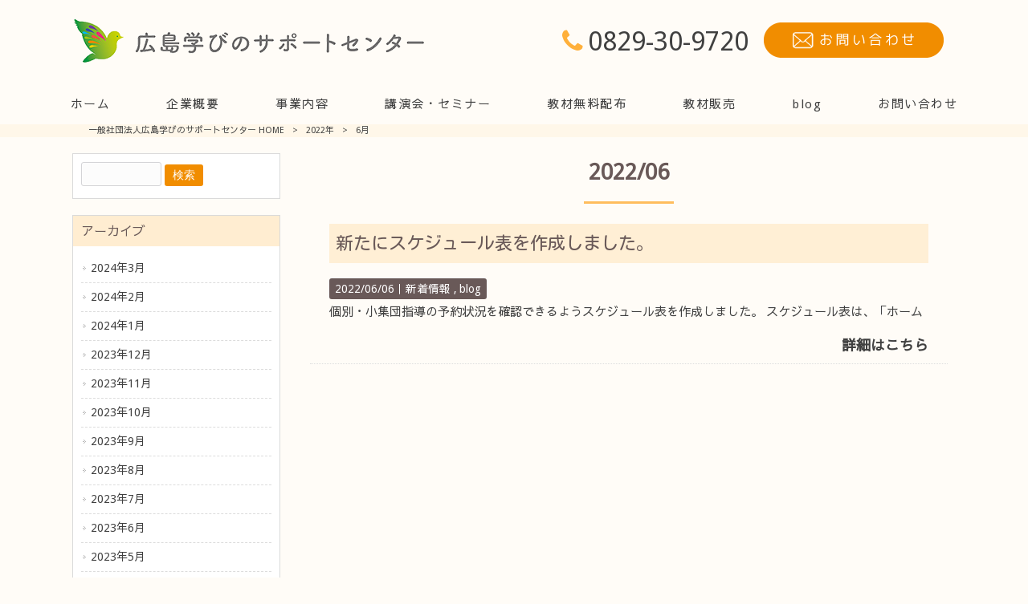

--- FILE ---
content_type: text/html; charset=UTF-8
request_url: https://www.hiro-mana.net/2022/06/
body_size: 9345
content:
<!DOCTYPE html>
<html dir="ltr" lang="ja">
<head>
<meta charset="UTF-8">
<meta name="viewport" content="width=device-width, user-scalable=yes, maximum-scale=1.0, minimum-scale=1.0">

<link rel="stylesheet" type="text/css" media="all" href="https://www.hiro-mana.net/struct/wp-content/themes/mrp04/style.css">
<link rel="stylesheet" type="text/css" media="all" href="https://www.hiro-mana.net/struct/wp-content/themes/mrp04-child/css/custom.css">
<link rel="stylesheet" type="text/css" media="all" href="https://www.hiro-mana.net/struct/wp-content/themes/mrp04/css/animate.css">
<link rel="pingback" href="https://www.hiro-mana.net/struct/xmlrpc.php">
<link href='https://fonts.googleapis.com/css?family=Oswald:400' rel='stylesheet' type='text/css'>
<!--[if lt IE 9]>
<script src="https://www.hiro-mana.net/struct/wp-content/themes/mrp04/js/html5.js"></script>
<script src="https://www.hiro-mana.net/struct/wp-content/themes/mrp04/js/css3-mediaqueries.js"></script>
<![endif]-->
	<style>img:is([sizes="auto" i], [sizes^="auto," i]) { contain-intrinsic-size: 3000px 1500px }</style>
	
		<!-- All in One SEO 4.9.3 - aioseo.com -->
		<title>6月, 2022 | 一般社団法人広島学びのサポートセンター</title>
	<meta name="robots" content="noindex, max-image-preview:large" />
	<link rel="canonical" href="https://www.hiro-mana.net/2022/06/" />
	<meta name="generator" content="All in One SEO (AIOSEO) 4.9.3" />
		<script type="application/ld+json" class="aioseo-schema">
			{"@context":"https:\/\/schema.org","@graph":[{"@type":"BreadcrumbList","@id":"https:\/\/www.hiro-mana.net\/2022\/06\/#breadcrumblist","itemListElement":[{"@type":"ListItem","@id":"https:\/\/www.hiro-mana.net#listItem","position":1,"name":"Home","item":"https:\/\/www.hiro-mana.net","nextItem":{"@type":"ListItem","@id":"https:\/\/www.hiro-mana.net\/2022\/#listItem","name":2022}},{"@type":"ListItem","@id":"https:\/\/www.hiro-mana.net\/2022\/#listItem","position":2,"name":2022,"item":"https:\/\/www.hiro-mana.net\/2022\/","nextItem":{"@type":"ListItem","@id":"https:\/\/www.hiro-mana.net\/2022\/06\/#listItem","name":"06"},"previousItem":{"@type":"ListItem","@id":"https:\/\/www.hiro-mana.net#listItem","name":"Home"}},{"@type":"ListItem","@id":"https:\/\/www.hiro-mana.net\/2022\/06\/#listItem","position":3,"name":"06","previousItem":{"@type":"ListItem","@id":"https:\/\/www.hiro-mana.net\/2022\/#listItem","name":2022}}]},{"@type":"CollectionPage","@id":"https:\/\/www.hiro-mana.net\/2022\/06\/#collectionpage","url":"https:\/\/www.hiro-mana.net\/2022\/06\/","name":"6\u6708, 2022 | \u4e00\u822c\u793e\u56e3\u6cd5\u4eba\u5e83\u5cf6\u5b66\u3073\u306e\u30b5\u30dd\u30fc\u30c8\u30bb\u30f3\u30bf\u30fc","inLanguage":"ja","isPartOf":{"@id":"https:\/\/www.hiro-mana.net\/#website"},"breadcrumb":{"@id":"https:\/\/www.hiro-mana.net\/2022\/06\/#breadcrumblist"}},{"@type":"Organization","@id":"https:\/\/www.hiro-mana.net\/#organization","name":"\u4e00\u822c\u793e\u56e3\u6cd5\u4eba\u5e83\u5cf6\u5b66\u3073\u306e\u30b5\u30dd\u30fc\u30c8\u30bb\u30f3\u30bf\u30fc","description":"Just another WordPress site","url":"https:\/\/www.hiro-mana.net\/"},{"@type":"WebSite","@id":"https:\/\/www.hiro-mana.net\/#website","url":"https:\/\/www.hiro-mana.net\/","name":"\u4e00\u822c\u793e\u56e3\u6cd5\u4eba\u5e83\u5cf6\u5b66\u3073\u306e\u30b5\u30dd\u30fc\u30c8\u30bb\u30f3\u30bf\u30fc","description":"Just another WordPress site","inLanguage":"ja","publisher":{"@id":"https:\/\/www.hiro-mana.net\/#organization"}}]}
		</script>
		<!-- All in One SEO -->

		<!-- This site uses the Google Analytics by MonsterInsights plugin v9.11.1 - Using Analytics tracking - https://www.monsterinsights.com/ -->
		<!-- Note: MonsterInsights is not currently configured on this site. The site owner needs to authenticate with Google Analytics in the MonsterInsights settings panel. -->
					<!-- No tracking code set -->
				<!-- / Google Analytics by MonsterInsights -->
		<script type="text/javascript">
/* <![CDATA[ */
window._wpemojiSettings = {"baseUrl":"https:\/\/s.w.org\/images\/core\/emoji\/16.0.1\/72x72\/","ext":".png","svgUrl":"https:\/\/s.w.org\/images\/core\/emoji\/16.0.1\/svg\/","svgExt":".svg","source":{"concatemoji":"https:\/\/www.hiro-mana.net\/struct\/wp-includes\/js\/wp-emoji-release.min.js"}};
/*! This file is auto-generated */
!function(s,n){var o,i,e;function c(e){try{var t={supportTests:e,timestamp:(new Date).valueOf()};sessionStorage.setItem(o,JSON.stringify(t))}catch(e){}}function p(e,t,n){e.clearRect(0,0,e.canvas.width,e.canvas.height),e.fillText(t,0,0);var t=new Uint32Array(e.getImageData(0,0,e.canvas.width,e.canvas.height).data),a=(e.clearRect(0,0,e.canvas.width,e.canvas.height),e.fillText(n,0,0),new Uint32Array(e.getImageData(0,0,e.canvas.width,e.canvas.height).data));return t.every(function(e,t){return e===a[t]})}function u(e,t){e.clearRect(0,0,e.canvas.width,e.canvas.height),e.fillText(t,0,0);for(var n=e.getImageData(16,16,1,1),a=0;a<n.data.length;a++)if(0!==n.data[a])return!1;return!0}function f(e,t,n,a){switch(t){case"flag":return n(e,"\ud83c\udff3\ufe0f\u200d\u26a7\ufe0f","\ud83c\udff3\ufe0f\u200b\u26a7\ufe0f")?!1:!n(e,"\ud83c\udde8\ud83c\uddf6","\ud83c\udde8\u200b\ud83c\uddf6")&&!n(e,"\ud83c\udff4\udb40\udc67\udb40\udc62\udb40\udc65\udb40\udc6e\udb40\udc67\udb40\udc7f","\ud83c\udff4\u200b\udb40\udc67\u200b\udb40\udc62\u200b\udb40\udc65\u200b\udb40\udc6e\u200b\udb40\udc67\u200b\udb40\udc7f");case"emoji":return!a(e,"\ud83e\udedf")}return!1}function g(e,t,n,a){var r="undefined"!=typeof WorkerGlobalScope&&self instanceof WorkerGlobalScope?new OffscreenCanvas(300,150):s.createElement("canvas"),o=r.getContext("2d",{willReadFrequently:!0}),i=(o.textBaseline="top",o.font="600 32px Arial",{});return e.forEach(function(e){i[e]=t(o,e,n,a)}),i}function t(e){var t=s.createElement("script");t.src=e,t.defer=!0,s.head.appendChild(t)}"undefined"!=typeof Promise&&(o="wpEmojiSettingsSupports",i=["flag","emoji"],n.supports={everything:!0,everythingExceptFlag:!0},e=new Promise(function(e){s.addEventListener("DOMContentLoaded",e,{once:!0})}),new Promise(function(t){var n=function(){try{var e=JSON.parse(sessionStorage.getItem(o));if("object"==typeof e&&"number"==typeof e.timestamp&&(new Date).valueOf()<e.timestamp+604800&&"object"==typeof e.supportTests)return e.supportTests}catch(e){}return null}();if(!n){if("undefined"!=typeof Worker&&"undefined"!=typeof OffscreenCanvas&&"undefined"!=typeof URL&&URL.createObjectURL&&"undefined"!=typeof Blob)try{var e="postMessage("+g.toString()+"("+[JSON.stringify(i),f.toString(),p.toString(),u.toString()].join(",")+"));",a=new Blob([e],{type:"text/javascript"}),r=new Worker(URL.createObjectURL(a),{name:"wpTestEmojiSupports"});return void(r.onmessage=function(e){c(n=e.data),r.terminate(),t(n)})}catch(e){}c(n=g(i,f,p,u))}t(n)}).then(function(e){for(var t in e)n.supports[t]=e[t],n.supports.everything=n.supports.everything&&n.supports[t],"flag"!==t&&(n.supports.everythingExceptFlag=n.supports.everythingExceptFlag&&n.supports[t]);n.supports.everythingExceptFlag=n.supports.everythingExceptFlag&&!n.supports.flag,n.DOMReady=!1,n.readyCallback=function(){n.DOMReady=!0}}).then(function(){return e}).then(function(){var e;n.supports.everything||(n.readyCallback(),(e=n.source||{}).concatemoji?t(e.concatemoji):e.wpemoji&&e.twemoji&&(t(e.twemoji),t(e.wpemoji)))}))}((window,document),window._wpemojiSettings);
/* ]]> */
</script>
<style id='wp-emoji-styles-inline-css' type='text/css'>

	img.wp-smiley, img.emoji {
		display: inline !important;
		border: none !important;
		box-shadow: none !important;
		height: 1em !important;
		width: 1em !important;
		margin: 0 0.07em !important;
		vertical-align: -0.1em !important;
		background: none !important;
		padding: 0 !important;
	}
</style>
<link rel='stylesheet' id='wp-block-library-css' href='https://www.hiro-mana.net/struct/wp-includes/css/dist/block-library/style.min.css' type='text/css' media='all' />
<style id='classic-theme-styles-inline-css' type='text/css'>
/*! This file is auto-generated */
.wp-block-button__link{color:#fff;background-color:#32373c;border-radius:9999px;box-shadow:none;text-decoration:none;padding:calc(.667em + 2px) calc(1.333em + 2px);font-size:1.125em}.wp-block-file__button{background:#32373c;color:#fff;text-decoration:none}
</style>
<link rel='stylesheet' id='aioseo/css/src/vue/standalone/blocks/table-of-contents/global.scss-css' href='https://www.hiro-mana.net/struct/wp-content/plugins/all-in-one-seo-pack/dist/Lite/assets/css/table-of-contents/global.e90f6d47.css' type='text/css' media='all' />
<style id='global-styles-inline-css' type='text/css'>
:root{--wp--preset--aspect-ratio--square: 1;--wp--preset--aspect-ratio--4-3: 4/3;--wp--preset--aspect-ratio--3-4: 3/4;--wp--preset--aspect-ratio--3-2: 3/2;--wp--preset--aspect-ratio--2-3: 2/3;--wp--preset--aspect-ratio--16-9: 16/9;--wp--preset--aspect-ratio--9-16: 9/16;--wp--preset--color--black: #000000;--wp--preset--color--cyan-bluish-gray: #abb8c3;--wp--preset--color--white: #ffffff;--wp--preset--color--pale-pink: #f78da7;--wp--preset--color--vivid-red: #cf2e2e;--wp--preset--color--luminous-vivid-orange: #ff6900;--wp--preset--color--luminous-vivid-amber: #fcb900;--wp--preset--color--light-green-cyan: #7bdcb5;--wp--preset--color--vivid-green-cyan: #00d084;--wp--preset--color--pale-cyan-blue: #8ed1fc;--wp--preset--color--vivid-cyan-blue: #0693e3;--wp--preset--color--vivid-purple: #9b51e0;--wp--preset--gradient--vivid-cyan-blue-to-vivid-purple: linear-gradient(135deg,rgba(6,147,227,1) 0%,rgb(155,81,224) 100%);--wp--preset--gradient--light-green-cyan-to-vivid-green-cyan: linear-gradient(135deg,rgb(122,220,180) 0%,rgb(0,208,130) 100%);--wp--preset--gradient--luminous-vivid-amber-to-luminous-vivid-orange: linear-gradient(135deg,rgba(252,185,0,1) 0%,rgba(255,105,0,1) 100%);--wp--preset--gradient--luminous-vivid-orange-to-vivid-red: linear-gradient(135deg,rgba(255,105,0,1) 0%,rgb(207,46,46) 100%);--wp--preset--gradient--very-light-gray-to-cyan-bluish-gray: linear-gradient(135deg,rgb(238,238,238) 0%,rgb(169,184,195) 100%);--wp--preset--gradient--cool-to-warm-spectrum: linear-gradient(135deg,rgb(74,234,220) 0%,rgb(151,120,209) 20%,rgb(207,42,186) 40%,rgb(238,44,130) 60%,rgb(251,105,98) 80%,rgb(254,248,76) 100%);--wp--preset--gradient--blush-light-purple: linear-gradient(135deg,rgb(255,206,236) 0%,rgb(152,150,240) 100%);--wp--preset--gradient--blush-bordeaux: linear-gradient(135deg,rgb(254,205,165) 0%,rgb(254,45,45) 50%,rgb(107,0,62) 100%);--wp--preset--gradient--luminous-dusk: linear-gradient(135deg,rgb(255,203,112) 0%,rgb(199,81,192) 50%,rgb(65,88,208) 100%);--wp--preset--gradient--pale-ocean: linear-gradient(135deg,rgb(255,245,203) 0%,rgb(182,227,212) 50%,rgb(51,167,181) 100%);--wp--preset--gradient--electric-grass: linear-gradient(135deg,rgb(202,248,128) 0%,rgb(113,206,126) 100%);--wp--preset--gradient--midnight: linear-gradient(135deg,rgb(2,3,129) 0%,rgb(40,116,252) 100%);--wp--preset--font-size--small: 13px;--wp--preset--font-size--medium: 20px;--wp--preset--font-size--large: 36px;--wp--preset--font-size--x-large: 42px;--wp--preset--spacing--20: 0.44rem;--wp--preset--spacing--30: 0.67rem;--wp--preset--spacing--40: 1rem;--wp--preset--spacing--50: 1.5rem;--wp--preset--spacing--60: 2.25rem;--wp--preset--spacing--70: 3.38rem;--wp--preset--spacing--80: 5.06rem;--wp--preset--shadow--natural: 6px 6px 9px rgba(0, 0, 0, 0.2);--wp--preset--shadow--deep: 12px 12px 50px rgba(0, 0, 0, 0.4);--wp--preset--shadow--sharp: 6px 6px 0px rgba(0, 0, 0, 0.2);--wp--preset--shadow--outlined: 6px 6px 0px -3px rgba(255, 255, 255, 1), 6px 6px rgba(0, 0, 0, 1);--wp--preset--shadow--crisp: 6px 6px 0px rgba(0, 0, 0, 1);}:where(.is-layout-flex){gap: 0.5em;}:where(.is-layout-grid){gap: 0.5em;}body .is-layout-flex{display: flex;}.is-layout-flex{flex-wrap: wrap;align-items: center;}.is-layout-flex > :is(*, div){margin: 0;}body .is-layout-grid{display: grid;}.is-layout-grid > :is(*, div){margin: 0;}:where(.wp-block-columns.is-layout-flex){gap: 2em;}:where(.wp-block-columns.is-layout-grid){gap: 2em;}:where(.wp-block-post-template.is-layout-flex){gap: 1.25em;}:where(.wp-block-post-template.is-layout-grid){gap: 1.25em;}.has-black-color{color: var(--wp--preset--color--black) !important;}.has-cyan-bluish-gray-color{color: var(--wp--preset--color--cyan-bluish-gray) !important;}.has-white-color{color: var(--wp--preset--color--white) !important;}.has-pale-pink-color{color: var(--wp--preset--color--pale-pink) !important;}.has-vivid-red-color{color: var(--wp--preset--color--vivid-red) !important;}.has-luminous-vivid-orange-color{color: var(--wp--preset--color--luminous-vivid-orange) !important;}.has-luminous-vivid-amber-color{color: var(--wp--preset--color--luminous-vivid-amber) !important;}.has-light-green-cyan-color{color: var(--wp--preset--color--light-green-cyan) !important;}.has-vivid-green-cyan-color{color: var(--wp--preset--color--vivid-green-cyan) !important;}.has-pale-cyan-blue-color{color: var(--wp--preset--color--pale-cyan-blue) !important;}.has-vivid-cyan-blue-color{color: var(--wp--preset--color--vivid-cyan-blue) !important;}.has-vivid-purple-color{color: var(--wp--preset--color--vivid-purple) !important;}.has-black-background-color{background-color: var(--wp--preset--color--black) !important;}.has-cyan-bluish-gray-background-color{background-color: var(--wp--preset--color--cyan-bluish-gray) !important;}.has-white-background-color{background-color: var(--wp--preset--color--white) !important;}.has-pale-pink-background-color{background-color: var(--wp--preset--color--pale-pink) !important;}.has-vivid-red-background-color{background-color: var(--wp--preset--color--vivid-red) !important;}.has-luminous-vivid-orange-background-color{background-color: var(--wp--preset--color--luminous-vivid-orange) !important;}.has-luminous-vivid-amber-background-color{background-color: var(--wp--preset--color--luminous-vivid-amber) !important;}.has-light-green-cyan-background-color{background-color: var(--wp--preset--color--light-green-cyan) !important;}.has-vivid-green-cyan-background-color{background-color: var(--wp--preset--color--vivid-green-cyan) !important;}.has-pale-cyan-blue-background-color{background-color: var(--wp--preset--color--pale-cyan-blue) !important;}.has-vivid-cyan-blue-background-color{background-color: var(--wp--preset--color--vivid-cyan-blue) !important;}.has-vivid-purple-background-color{background-color: var(--wp--preset--color--vivid-purple) !important;}.has-black-border-color{border-color: var(--wp--preset--color--black) !important;}.has-cyan-bluish-gray-border-color{border-color: var(--wp--preset--color--cyan-bluish-gray) !important;}.has-white-border-color{border-color: var(--wp--preset--color--white) !important;}.has-pale-pink-border-color{border-color: var(--wp--preset--color--pale-pink) !important;}.has-vivid-red-border-color{border-color: var(--wp--preset--color--vivid-red) !important;}.has-luminous-vivid-orange-border-color{border-color: var(--wp--preset--color--luminous-vivid-orange) !important;}.has-luminous-vivid-amber-border-color{border-color: var(--wp--preset--color--luminous-vivid-amber) !important;}.has-light-green-cyan-border-color{border-color: var(--wp--preset--color--light-green-cyan) !important;}.has-vivid-green-cyan-border-color{border-color: var(--wp--preset--color--vivid-green-cyan) !important;}.has-pale-cyan-blue-border-color{border-color: var(--wp--preset--color--pale-cyan-blue) !important;}.has-vivid-cyan-blue-border-color{border-color: var(--wp--preset--color--vivid-cyan-blue) !important;}.has-vivid-purple-border-color{border-color: var(--wp--preset--color--vivid-purple) !important;}.has-vivid-cyan-blue-to-vivid-purple-gradient-background{background: var(--wp--preset--gradient--vivid-cyan-blue-to-vivid-purple) !important;}.has-light-green-cyan-to-vivid-green-cyan-gradient-background{background: var(--wp--preset--gradient--light-green-cyan-to-vivid-green-cyan) !important;}.has-luminous-vivid-amber-to-luminous-vivid-orange-gradient-background{background: var(--wp--preset--gradient--luminous-vivid-amber-to-luminous-vivid-orange) !important;}.has-luminous-vivid-orange-to-vivid-red-gradient-background{background: var(--wp--preset--gradient--luminous-vivid-orange-to-vivid-red) !important;}.has-very-light-gray-to-cyan-bluish-gray-gradient-background{background: var(--wp--preset--gradient--very-light-gray-to-cyan-bluish-gray) !important;}.has-cool-to-warm-spectrum-gradient-background{background: var(--wp--preset--gradient--cool-to-warm-spectrum) !important;}.has-blush-light-purple-gradient-background{background: var(--wp--preset--gradient--blush-light-purple) !important;}.has-blush-bordeaux-gradient-background{background: var(--wp--preset--gradient--blush-bordeaux) !important;}.has-luminous-dusk-gradient-background{background: var(--wp--preset--gradient--luminous-dusk) !important;}.has-pale-ocean-gradient-background{background: var(--wp--preset--gradient--pale-ocean) !important;}.has-electric-grass-gradient-background{background: var(--wp--preset--gradient--electric-grass) !important;}.has-midnight-gradient-background{background: var(--wp--preset--gradient--midnight) !important;}.has-small-font-size{font-size: var(--wp--preset--font-size--small) !important;}.has-medium-font-size{font-size: var(--wp--preset--font-size--medium) !important;}.has-large-font-size{font-size: var(--wp--preset--font-size--large) !important;}.has-x-large-font-size{font-size: var(--wp--preset--font-size--x-large) !important;}
:where(.wp-block-post-template.is-layout-flex){gap: 1.25em;}:where(.wp-block-post-template.is-layout-grid){gap: 1.25em;}
:where(.wp-block-columns.is-layout-flex){gap: 2em;}:where(.wp-block-columns.is-layout-grid){gap: 2em;}
:root :where(.wp-block-pullquote){font-size: 1.5em;line-height: 1.6;}
</style>
<link rel='stylesheet' id='contact-form-7-css' href='https://www.hiro-mana.net/struct/wp-content/plugins/contact-form-7/includes/css/styles.css' type='text/css' media='all' />
<link rel='stylesheet' id='scroll-top-css-css' href='https://www.hiro-mana.net/struct/wp-content/plugins/scroll-top/assets/css/scroll-top.css' type='text/css' media='all' />
<link rel='stylesheet' id='wc-shortcodes-style-css' href='https://www.hiro-mana.net/struct/wp-content/plugins/wc-shortcodes/public/assets/css/style.css' type='text/css' media='all' />
<link rel='stylesheet' id='morph-child-style-css' href='https://www.hiro-mana.net/struct/wp-content/themes/mrp04-child/style.css?amp;0323' type='text/css' media='all' />
<link rel='stylesheet' id='iajcf-frontend-css' href='https://www.hiro-mana.net/struct/wp-content/plugins/morph-extension-system/extensions/image-auth-japanese-version-for-contactform7/css/frontend.css' type='text/css' media='all' />
<link rel='stylesheet' id='slb_core-css' href='https://www.hiro-mana.net/struct/wp-content/plugins/simple-lightbox/client/css/app.css' type='text/css' media='all' />
<link rel='stylesheet' id='wordpresscanvas-font-awesome-css' href='https://www.hiro-mana.net/struct/wp-content/plugins/wc-shortcodes/public/assets/css/font-awesome.min.css' type='text/css' media='all' />
<script type="text/javascript" src="https://www.hiro-mana.net/struct/wp-includes/js/jquery/jquery.min.js" id="jquery-core-js"></script>
<script type="text/javascript" src="https://www.hiro-mana.net/struct/wp-includes/js/jquery/jquery-migrate.min.js" id="jquery-migrate-js"></script>
<link rel="https://api.w.org/" href="https://www.hiro-mana.net/wp-json/" /><!-- Scroll To Top -->
<style id="scrolltop-custom-style">
		#scrollUp {border-radius:3px;opacity:0.7;bottom:20px;right:20px;background:#000000;;}
		#scrollUp:hover{opacity:1;}
        .top-icon{stroke:#ffffff;}
        
		
		</style>
<!-- End Scroll Top - https://wordpress.org/plugins/scroll-top/ -->
<!-- Analytics by WP Statistics - https://wp-statistics.com -->
<script src="https://www.hiro-mana.net/struct/wp-content/themes/mrp04/js/jquery-1.9.0.min.js"></script><script src="https://www.hiro-mana.net/struct/wp-content/themes/mrp04/js/nav-accord.js"></script>
<script src="https://www.hiro-mana.net/struct/wp-content/themes/mrp04/js/smoothscroll.js"></script>
<script src="https://www.hiro-mana.net/struct/wp-content/themes/mrp04/js/wow.min.js"></script>
<script src="https://www.hiro-mana.net/struct/wp-content/themes/mrp04/js/effect.js"></script>
<script src="https://www.hiro-mana.net/struct/wp-content/themes/mrp04/js/css_browser_selector.js"></script>
</head>
<body class="archive date wp-theme-mrp04 wp-child-theme-mrp04-child metaslider-plugin wc-shortcodes-font-awesome-enabled headlogo-nonfix">
<header id="header" role="banner">

	<div class="inner">
		<div id="header-layout">
			<div class="logo"><a href="https://www.hiro-mana.net/" title="一般社団法人広島学びのサポートセンター" rel="home">
				<img src="https://www.hiro-mana.net/struct/wp-content/uploads/logo.png" alt="一般社団法人広島学びのサポートセンター">				</a></div>
				<div class="contact">
<div id="headerInfo">
<div class="float">
<div class="tel"><p><i class="fa fa-phone" style="vertical-align:middle; margin-right:6px; margin-top:-5px;"></i>0829-30-9720</p>
</div>
<div class="mail"><a href="/contact/" class="btn"><img src="https://www.hiro-mana.net/struct/wp-content/themes/mrp04-child/images/mail-orangegra.png" width="224" height="44" alt="メールでのお問い合わせはこちら"></a>
</div>
</div>
</div>
</div>
		</div>
	</div>
</header>
<!-- nav -->

<nav id="mainNav" class="site-header">
	<div class="inner"> <a class="menu" id="menu"><span>MENU</span></a>
		<div class="panel nav-effect">
			<ul><li id="menu-item-5" class="menu-item menu-item-type-post_type menu-item-object-page menu-item-home"><a href="https://www.hiro-mana.net/"><b>ホーム</b></a></li>
<li id="menu-item-104" class="menu-item menu-item-type-post_type menu-item-object-page"><a href="https://www.hiro-mana.net/about/"><b>企業概要</b></a></li>
<li id="menu-item-105" class="menu-item menu-item-type-custom menu-item-object-custom menu-item-has-children"><a href="#"><b>事業内容</b></a>
<ul class="sub-menu">
	<li id="menu-item-106" class="menu-item menu-item-type-post_type menu-item-object-page"><a href="https://www.hiro-mana.net/service01/">相談・検査（カウンセリング）</a></li>
	<li id="menu-item-107" class="menu-item menu-item-type-post_type menu-item-object-page"><a href="https://www.hiro-mana.net/service02/">個別・小集団指導</a></li>
	<li id="menu-item-108" class="menu-item menu-item-type-post_type menu-item-object-page"><a href="https://www.hiro-mana.net/service03/">フリースクール</a></li>
</ul>
</li>
<li id="menu-item-116" class="menu-item menu-item-type-taxonomy menu-item-object-category"><a href="https://www.hiro-mana.net/seminar/"><b>講演会・セミナー</b></a></li>
<li id="menu-item-158" class="menu-item menu-item-type-post_type menu-item-object-page menu-item-has-children"><a href="https://www.hiro-mana.net/teaching_search/"><b>教材無料配布</b></a>
<ul class="sub-menu">
	<li id="menu-item-112" class="menu-item menu-item-type-custom menu-item-object-custom"><a href="/teaching_search#01">「学年」で探す</a></li>
	<li id="menu-item-113" class="menu-item menu-item-type-custom menu-item-object-custom"><a href="/teaching_search#02">「教科」で探す</a></li>
	<li id="menu-item-157" class="menu-item menu-item-type-post_type_archive menu-item-object-teaching"><a href="https://www.hiro-mana.net/teaching/">全一覧を見る</a></li>
</ul>
</li>
<li id="menu-item-111" class="menu-item menu-item-type-custom menu-item-object-custom"><a target="_blank" href="https://shop.atelier-manabi.com/"><b>教材販売</b></a></li>
<li id="menu-item-117" class="menu-item menu-item-type-taxonomy menu-item-object-category"><a href="https://www.hiro-mana.net/blog/"><b>blog</b></a></li>
<li id="menu-item-109" class="menu-item menu-item-type-post_type menu-item-object-page"><a href="https://www.hiro-mana.net/contact/"><b>お問い合わせ</b></a></li>
</ul>		</div>
	</div>
</nav>
<!-- end/nav -->
	 <!-- breadcrumb -->

<div id="breadcrumb" class="clearfix">
	<ul>
		<li itemscope itemtype="http://data-vocabulary.org/Breadcrumb"><a itemprop="url" href="https://www.hiro-mana.net/">
			一般社団法人広島学びのサポートセンター			HOME</a></li>
		<li>&gt;</li>
						<li itemscope itemtype="http://data-vocabulary.org/Breadcrumb"><a itemprop="url" href="https://www.hiro-mana.net/2022/">2022年</a></li>
		<li>&gt;</li>
		<li><span itemprop="title">6月</span></li>
					</ul>
</div>
<!-- end/breadcrumb -->
<div id="wrapper">
<div id="content">
<section>

					<h1 class="title first cat-loop"><span>2022/06</span></h1>
			
	<!-- loop -->
		<ul class="post">
				<li class="clearfix">
						<div class="post_text ">
				<h2 class="cat-loop"><a href="https://www.hiro-mana.net/news/%e6%96%b0%e3%81%9f%e3%81%ab%e3%82%b9%e3%82%b1%e3%82%b8%e3%83%a5%e3%83%bc%e3%83%ab%e8%a1%a8%e3%82%92%e4%bd%9c%e3%82%8a%e3%81%be%e3%81%97%e3%81%9f%e3%80%82/">新たにスケジュール表を作成しました。</a></h2>
				<p class="time">2022/06/06｜<span class="cat cat-news first"><span class="cat-news"><a href="https://www.hiro-mana.net/news/" rel="category tag">新着情報</a></span></span>
					<span class="cat cat-blog"><span class="cat-blog"><a href="https://www.hiro-mana.net/blog/" rel="category tag">blog</a></span></span>
					</p>
										<p class="post_contents">
					個別・小集団指導の予約状況を確認できるようスケジュール表を作成しました。 スケジュール表は、「ホーム				</p>
				<div class="post_link"><a href="https://www.hiro-mana.net/news/%e6%96%b0%e3%81%9f%e3%81%ab%e3%82%b9%e3%82%b1%e3%82%b8%e3%83%a5%e3%83%bc%e3%83%ab%e8%a1%a8%e3%82%92%e4%bd%9c%e3%82%8a%e3%81%be%e3%81%97%e3%81%9f%e3%80%82/">詳細はこちら</a></div>
				<!-- social -->
								<!-- end/social --> 
			</div>
		</li>
			</ul>
			<!-- end/loop --> 
</section>
</div>
<!-- / content -->
<aside id="sidebar">
			<section id="search-2" class="widget widget_search"><form role="search" method="get" id="searchform" class="searchform" action="https://www.hiro-mana.net/">
				<div>
					<label class="screen-reader-text" for="s">検索:</label>
					<input type="text" value="" name="s" id="s" />
					<input type="submit" id="searchsubmit" value="検索" />
				</div>
			</form></section><section id="archives-2" class="widget widget_archive"><h2><span>アーカイブ</span></h2>
			<ul>
					<li><a href='https://www.hiro-mana.net/2024/03/'>2024年3月</a></li>
	<li><a href='https://www.hiro-mana.net/2024/02/'>2024年2月</a></li>
	<li><a href='https://www.hiro-mana.net/2024/01/'>2024年1月</a></li>
	<li><a href='https://www.hiro-mana.net/2023/12/'>2023年12月</a></li>
	<li><a href='https://www.hiro-mana.net/2023/11/'>2023年11月</a></li>
	<li><a href='https://www.hiro-mana.net/2023/10/'>2023年10月</a></li>
	<li><a href='https://www.hiro-mana.net/2023/09/'>2023年9月</a></li>
	<li><a href='https://www.hiro-mana.net/2023/08/'>2023年8月</a></li>
	<li><a href='https://www.hiro-mana.net/2023/07/'>2023年7月</a></li>
	<li><a href='https://www.hiro-mana.net/2023/06/'>2023年6月</a></li>
	<li><a href='https://www.hiro-mana.net/2023/05/'>2023年5月</a></li>
	<li><a href='https://www.hiro-mana.net/2023/03/'>2023年3月</a></li>
	<li><a href='https://www.hiro-mana.net/2023/01/'>2023年1月</a></li>
	<li><a href='https://www.hiro-mana.net/2022/11/'>2022年11月</a></li>
	<li><a href='https://www.hiro-mana.net/2022/10/'>2022年10月</a></li>
	<li><a href='https://www.hiro-mana.net/2022/09/'>2022年9月</a></li>
	<li><a href='https://www.hiro-mana.net/2022/08/'>2022年8月</a></li>
	<li><a href='https://www.hiro-mana.net/2022/07/'>2022年7月</a></li>
	<li><a href='https://www.hiro-mana.net/2022/06/' aria-current="page">2022年6月</a></li>
	<li><a href='https://www.hiro-mana.net/2022/02/'>2022年2月</a></li>
			</ul>

			</section><section id="nav_menu-3" class="widget widget_nav_menu"><div class="menu-global-menu-container"><ul id="menu-global-menu-1" class="menu"><li id="menu-item-5" class="menu-item menu-item-type-post_type menu-item-object-page menu-item-home menu-item-5"><a href="https://www.hiro-mana.net/">ホーム</a></li>
<li id="menu-item-104" class="menu-item menu-item-type-post_type menu-item-object-page menu-item-104"><a href="https://www.hiro-mana.net/about/">企業概要</a></li>
<li id="menu-item-105" class="menu-item menu-item-type-custom menu-item-object-custom menu-item-has-children menu-item-105"><a href="#">事業内容</a>
<ul class="sub-menu">
	<li id="menu-item-106" class="menu-item menu-item-type-post_type menu-item-object-page menu-item-106"><a href="https://www.hiro-mana.net/service01/">相談・検査（カウンセリング）</a></li>
	<li id="menu-item-107" class="menu-item menu-item-type-post_type menu-item-object-page menu-item-107"><a href="https://www.hiro-mana.net/service02/">個別・小集団指導</a></li>
	<li id="menu-item-108" class="menu-item menu-item-type-post_type menu-item-object-page menu-item-108"><a href="https://www.hiro-mana.net/service03/">フリースクール</a></li>
</ul>
</li>
<li id="menu-item-116" class="menu-item menu-item-type-taxonomy menu-item-object-category menu-item-116"><a href="https://www.hiro-mana.net/seminar/">講演会・セミナー</a></li>
<li id="menu-item-158" class="menu-item menu-item-type-post_type menu-item-object-page menu-item-has-children menu-item-158"><a href="https://www.hiro-mana.net/teaching_search/">教材無料配布</a>
<ul class="sub-menu">
	<li id="menu-item-112" class="menu-item menu-item-type-custom menu-item-object-custom menu-item-112"><a href="/teaching_search#01">「学年」で探す</a></li>
	<li id="menu-item-113" class="menu-item menu-item-type-custom menu-item-object-custom menu-item-113"><a href="/teaching_search#02">「教科」で探す</a></li>
	<li id="menu-item-157" class="menu-item menu-item-type-post_type_archive menu-item-object-teaching menu-item-157"><a href="https://www.hiro-mana.net/teaching/">全一覧を見る</a></li>
</ul>
</li>
<li id="menu-item-111" class="menu-item menu-item-type-custom menu-item-object-custom menu-item-111"><a target="_blank" href="https://shop.atelier-manabi.com/">教材販売</a></li>
<li id="menu-item-117" class="menu-item menu-item-type-taxonomy menu-item-object-category menu-item-117"><a href="https://www.hiro-mana.net/blog/">blog</a></li>
<li id="menu-item-109" class="menu-item menu-item-type-post_type menu-item-object-page menu-item-109"><a href="https://www.hiro-mana.net/contact/">お問い合わせ</a></li>
</ul></div></section></aside></div>
<!-- / wrapper -->

<footer id="footer">
	<div class="inner">
		<div class="float"><p id="footerLogo"><a href="https://www.hiro-mana.net/" title="一般社団法人広島学びのサポートセンター" rel="home"><img src="https://www.hiro-mana.net/struct/wp-content/uploads/logo.png" alt="一般社団法人広島学びのサポートセンター"></a></p></div>
		<div class="footnav">
		<ul><li id="menu-item-34" class="menu-item menu-item-type-post_type menu-item-object-page menu-item-34"><a href="https://www.hiro-mana.net/sitemap/">サイトマップ</a></li>
<li id="menu-item-35" class="menu-item menu-item-type-post_type menu-item-object-page menu-item-35"><a href="https://www.hiro-mana.net/privacy/">プライバシーポリシー</a></li>
</ul>
		</div>
<div class="footcaption">
<p class="footeradd">一般社団法人 広島学びのサポートセンター<br>〒738-0034 広島県廿日市市宮内 2丁目13-50</p>
<p class="footertel">TEL:0829-30-9720　FAX:0829-30-9721</p>
</div>

	</div>
</footer>
<!-- / footer -->
<p id="copyright">Copyright &copy; 2026 一般社団法人広島学びのサポートセンター All rights Reserved.</p>
<script type="speculationrules">
{"prefetch":[{"source":"document","where":{"and":[{"href_matches":"\/*"},{"not":{"href_matches":["\/struct\/wp-*.php","\/struct\/wp-admin\/*","\/struct\/wp-content\/uploads\/*","\/struct\/wp-content\/*","\/struct\/wp-content\/plugins\/*","\/struct\/wp-content\/themes\/mrp04-child\/*","\/struct\/wp-content\/themes\/mrp04\/*","\/*\\?(.+)"]}},{"not":{"selector_matches":"a[rel~=\"nofollow\"]"}},{"not":{"selector_matches":".no-prefetch, .no-prefetch a"}}]},"eagerness":"conservative"}]}
</script>
			<script>
				// Used by Gallery Custom Links to handle tenacious Lightboxes
				//jQuery(document).ready(function () {

					function mgclInit() {
						
						// In jQuery:
						// if (jQuery.fn.off) {
						// 	jQuery('.no-lightbox, .no-lightbox img').off('click'); // jQuery 1.7+
						// }
						// else {
						// 	jQuery('.no-lightbox, .no-lightbox img').unbind('click'); // < jQuery 1.7
						// }

						// 2022/10/24: In Vanilla JS
						var elements = document.querySelectorAll('.no-lightbox, .no-lightbox img');
						for (var i = 0; i < elements.length; i++) {
						 	elements[i].onclick = null;
						}


						// In jQuery:
						//jQuery('a.no-lightbox').click(mgclOnClick);

						// 2022/10/24: In Vanilla JS:
						var elements = document.querySelectorAll('a.no-lightbox');
						for (var i = 0; i < elements.length; i++) {
						 	elements[i].onclick = mgclOnClick;
						}

						// in jQuery:
						// if (jQuery.fn.off) {
						// 	jQuery('a.set-target').off('click'); // jQuery 1.7+
						// }
						// else {
						// 	jQuery('a.set-target').unbind('click'); // < jQuery 1.7
						// }
						// jQuery('a.set-target').click(mgclOnClick);

						// 2022/10/24: In Vanilla JS:
						var elements = document.querySelectorAll('a.set-target');
						for (var i = 0; i < elements.length; i++) {
						 	elements[i].onclick = mgclOnClick;
						}
					}

					function mgclOnClick() {
						if (!this.target || this.target == '' || this.target == '_self')
							window.location = this.href;
						else
							window.open(this.href,this.target);
						return false;
					}

					// From WP Gallery Custom Links
					// Reduce the number of  conflicting lightboxes
					function mgclAddLoadEvent(func) {
						var oldOnload = window.onload;
						if (typeof window.onload != 'function') {
							window.onload = func;
						} else {
							window.onload = function() {
								oldOnload();
								func();
							}
						}
					}

					mgclAddLoadEvent(mgclInit);
					mgclInit();

				//});
			</script>
		<script type="text/javascript" src="https://www.hiro-mana.net/struct/wp-includes/js/dist/hooks.min.js" id="wp-hooks-js"></script>
<script type="text/javascript" src="https://www.hiro-mana.net/struct/wp-includes/js/dist/i18n.min.js" id="wp-i18n-js"></script>
<script type="text/javascript" id="wp-i18n-js-after">
/* <![CDATA[ */
wp.i18n.setLocaleData( { 'text direction\u0004ltr': [ 'ltr' ] } );
/* ]]> */
</script>
<script type="text/javascript" src="https://www.hiro-mana.net/struct/wp-content/plugins/contact-form-7/includes/swv/js/index.js" id="swv-js"></script>
<script type="text/javascript" id="contact-form-7-js-translations">
/* <![CDATA[ */
( function( domain, translations ) {
	var localeData = translations.locale_data[ domain ] || translations.locale_data.messages;
	localeData[""].domain = domain;
	wp.i18n.setLocaleData( localeData, domain );
} )( "contact-form-7", {"translation-revision-date":"2025-11-30 08:12:23+0000","generator":"GlotPress\/4.0.3","domain":"messages","locale_data":{"messages":{"":{"domain":"messages","plural-forms":"nplurals=1; plural=0;","lang":"ja_JP"},"This contact form is placed in the wrong place.":["\u3053\u306e\u30b3\u30f3\u30bf\u30af\u30c8\u30d5\u30a9\u30fc\u30e0\u306f\u9593\u9055\u3063\u305f\u4f4d\u7f6e\u306b\u7f6e\u304b\u308c\u3066\u3044\u307e\u3059\u3002"],"Error:":["\u30a8\u30e9\u30fc:"]}},"comment":{"reference":"includes\/js\/index.js"}} );
/* ]]> */
</script>
<script type="text/javascript" id="contact-form-7-js-before">
/* <![CDATA[ */
var wpcf7 = {
    "api": {
        "root": "https:\/\/www.hiro-mana.net\/wp-json\/",
        "namespace": "contact-form-7\/v1"
    },
    "cached": 1
};
/* ]]> */
</script>
<script type="text/javascript" src="https://www.hiro-mana.net/struct/wp-content/plugins/contact-form-7/includes/js/index.js" id="contact-form-7-js"></script>
<script type="text/javascript" async defer src="https://www.hiro-mana.net/struct/wp-content/plugins/scroll-top/assets/js/jquery.scrollUp.min.js" id="scroll-top-js-js"></script>
<script type="text/javascript" src="https://www.hiro-mana.net/struct/wp-includes/js/imagesloaded.min.js" id="imagesloaded-js"></script>
<script type="text/javascript" src="https://www.hiro-mana.net/struct/wp-includes/js/masonry.min.js" id="masonry-js"></script>
<script type="text/javascript" src="https://www.hiro-mana.net/struct/wp-includes/js/jquery/jquery.masonry.min.js" id="jquery-masonry-js"></script>
<script type="text/javascript" id="wc-shortcodes-rsvp-js-extra">
/* <![CDATA[ */
var WCShortcodes = {"ajaxurl":"https:\/\/www.hiro-mana.net\/struct\/wp-admin\/admin-ajax.php"};
/* ]]> */
</script>
<script type="text/javascript" src="https://www.hiro-mana.net/struct/wp-content/plugins/wc-shortcodes/public/assets/js/rsvp.js" id="wc-shortcodes-rsvp-js"></script>
<script type="text/javascript" id="slb_context">/* <![CDATA[ */if ( !!window.jQuery ) {(function($){$(document).ready(function(){if ( !!window.SLB ) { {$.extend(SLB, {"context":["public","user_guest"]});} }})})(jQuery);}/* ]]> */</script>

		<script id="scrolltop-custom-js">
		jQuery(document).ready(function($){
			$(window).load(function() {
				$.scrollUp({
					scrollSpeed: 300,
					animation: 'fade',
					scrollText: '<span class="scroll-top"><svg width="36px" height="36px" viewBox="0 0 24 24" xmlns="http://www.w3.org/2000/svg"><defs><style>.top-icon{fill:none;stroke-linecap:round;stroke-linejoin:bevel;stroke-width:1.5px;}</style></defs><g id="ic-chevron-top"><path class="top-icon" d="M16.78,14.2l-4.11-4.11a1,1,0,0,0-1.41,0l-4,4"/></g></svg></span>',
					scrollDistance: 300,
					scrollTarget: ''
				});
			});
		});
		</script>
<script>
  new WOW().init();
</script>
</body>
</html>

<!--
Performance optimized by W3 Total Cache. Learn more: https://www.boldgrid.com/w3-total-cache/?utm_source=w3tc&utm_medium=footer_comment&utm_campaign=free_plugin


Served from: www.hiro-mana.net @ 2026-01-22 11:58:01 by W3 Total Cache
-->

--- FILE ---
content_type: text/css
request_url: https://www.hiro-mana.net/struct/wp-content/themes/mrp04-child/css/custom.css
body_size: 5918
content:
@charset "UTF-8";

/*font*/
@import url(https://fonts.googleapis.com/css?family=Droid+Sans);
@import url(https://fonts.googleapis.com/css?family=Sawarabi+Gothic);
@import url(https://fonts.googleapis.com/css?family=Kosugi+Maru);
@font-face {
	font-family: "mymincho";
	src: url("../../mrp04/font/mymincho.otf") format('truetype');
}

.mincho {
	font-family: "mymincho";
}

body{
line-height: 1.5;
font-family: "Droid Sans", "Sawarabi Gothic", "Yu Gothic" , "游ゴシック体" , "YuGothic" , "ヒラギノ角ゴ Pro W3" , "Hiragino Kaku Gothic Pro" , "メイリオ" , Meiryo , "Meiryo UI" , "ＭＳ Ｐゴシック" , "MS PGothic" , sans-serif;font-weight:normal;
font-size:95%;
}
#header .contact .tel{
font-family: "Droid Sans", "Sawarabi Gothic", "Yu Gothic" , "游ゴシック体" , "YuGothic" , "ヒラギノ角ゴ Pro W3" , "Hiragino Kaku Gothic Pro" , "メイリオ" , Meiryo , "Meiryo UI" , "ＭＳ Ｐゴシック" , "MS PGothic" , sans-serif;font-weight:normal;}
#header .add{
font-family: "Droid Sans", "Sawarabi Gothic", "Yu Gothic" , "游ゴシック体" , "YuGothic" , "ヒラギノ角ゴ Pro W3" , "Hiragino Kaku Gothic Pro" , "メイリオ" , Meiryo , "Meiryo UI" , "ＭＳ Ｐゴシック" , "MS PGothic" , sans-serif;font-weight:normal;}

nav#mainNav{
font-family: "Droid Sans", "Sawarabi Gothic", "Yu Gothic" , "游ゴシック体" , "YuGothic" , "ヒラギノ角ゴ Pro W3" , "Hiragino Kaku Gothic Pro" , "メイリオ" , Meiryo , "Meiryo UI" , "ＭＳ Ｐゴシック" , "MS PGothic" , sans-serif;font-weight:normal;}


h1.title,
.post h1
{
font-family: "Droid Sans", "Kosugi Maru", "Yu Gothic" , "游ゴシック体" , "YuGothic" , "ヒラギノ角ゴ Pro W3" , "Hiragino Kaku Gothic Pro" , "メイリオ" , Meiryo , "Meiryo UI" , "ＭＳ Ｐゴシック" , "MS PGothic" , sans-serif;font-weight:normal;}
.post h2,
.post2b h2,
.post4b h2
{
font-family: "Droid Sans", "Kosugi Maru", "Yu Gothic" , "游ゴシック体" , "YuGothic" , "ヒラギノ角ゴ Pro W3" , "Hiragino Kaku Gothic Pro" , "メイリオ" , Meiryo , "Meiryo UI" , "ＭＳ Ｐゴシック" , "MS PGothic" , sans-serif;font-weight:normal;}
.post h3
{
font-family: "Droid Sans", "Kosugi Maru", "Yu Gothic" , "游ゴシック体" , "YuGothic" , "ヒラギノ角ゴ Pro W3" , "Hiragino Kaku Gothic Pro" , "メイリオ" , Meiryo , "Meiryo UI" , "ＭＳ Ｐゴシック" , "MS PGothic" , sans-serif;}
/* post内レスポンシブブロック指定
------------------------------------------------------------*/

.post .column2_40 {
	display: inline-block;
 *display: inline;
 *zoom: 1;
	margin: 5px 0;
	width: 40%;
	vertical-align: top;
}
.post .column2_40 img {
	max-width: 95.5%;
}
.post .column2_60 {
	display: inline-block;
 *display: inline;
 *zoom: 1;
	margin: 5px 0;
	width: 59.1%;
	vertical-align: top;
}
.post .column2_60 img {
	max-width: 95.5%;
}

/* post子ページ内レスポンシブブロック指定
------------------------------------------------------------*/

.childpost1b .column2_40 {
	display: inline-block;
 *display: inline;
 *zoom: 1;
	margin: 10px 0 10px 6px;
	width: 39%;
	vertical-align: top;
}
.childpost1b .column2_40 img {
	max-width: 95.5%;
	height: auto;
}
.childpost1b .column2_60 {
	display: inline-block;
 *display: inline;
 *zoom: 1;
	margin: 10px 2px 5px 0;
	width: 57.8%;
	vertical-align: top;
}
.childpost1b .column2_60 img {
	max-width: 95.5%;
	height: auto;
}

/*----------------------------------------------------------------------------------------------------
　幅750px以下から（header調節）
----------------------------------------------------------------------------------------------------*/
@media only screen and (max-width: 750px) {
.childpost1b .column2_40 {
	display: inline-block;
	width: 100%;
	margin: 6px auto 0 auto;
}
.childpost1b .column2_60 {
	display: inline-block;
	width: 96%;
	margin: 0 2% 5px 2%;
}
}

/*----------------------------------------------------------------------------------------------------
　幅640px以下から  （トップページの３画像調節など）
----------------------------------------------------------------------------------------------------*/
@media only screen and (max-width: 640px) {

.post .column2_40 {
	display: inline-block;
	margin: 5px 0;
	width: 100%;
}
.post .column2_60 {
	display: inline-block;
	margin: 5px 0;
	width: 100%;
}
.postlist .ttls {
    display: initial;
}

}/*@media print, screen and (max-width: 640px){*/
.newsTitle {
    background: inherit;
}


h1.title,
.post h1
{
border:none;
background: none;
/*padding-bottom: 9px;*/
padding: 6px 10px;
    padding-top: 8px;
}
section.widget h2
{
border:none;
background: none;
/*padding-bottom: 9px;*/
padding: 6px 10px;
    padding-top: 8px;
}

.post h3{
padding: 5px 0 3px 8px;
}

.post{
border-top:none;
}


body{

	background: rgba(255,252,247,1);
color: #404040;}
a{
color: #404040;}
a:hover,
a:active,
.newsTitle p a:hover
{
color: #f18d00;}

/*-----------------------------
ヘッダー(#header)
-----------------------------*/

.fa-phone:before {
color: #FFB03B;}


#header .bg{
	background: rgba(45,155,218,1);
}
#header .bg .inner{
background: none;
}
#header h1,
#header .description{
color: #ffffff;font-size:10px;
}
#header{
	background: rgba(255,252,247,1);
}

#header .contact .tel{
color: #404040;}
#header .contact .tel a{
color: #404040;}
#header .add{
color: #404040;}

@media only screen and (max-width:1023px) {
body nav#mainNav {
    width: initial;
padding: 0;
}
#header .inner{
/*background:none;*/
}

}/*@media only screen and (max-width:1023px)*/

/*-----------------------------------------
Menu Type Start
------------------------------------------*/
 @media print, screen and (min-width: 1024px){
nav#mainNav{
background:rgba(255,252,247,1);
	
}

nav#mainNav ul li a{
color: #404040;font-size:15px;
}
nav#mainNav ul li a b{
letter-spacing:0.1em;font-weight:normal;
margin-top:0px;

}
nav#mainNav ul li a span{
letter-spacing:0.1em;color: #404040;font-weight:normal;
margin-top:5px;

}
nav#mainNav ul li{
border-right:none;}
nav#mainNav ul li:first-child{
border-left:none;}

nav#mainNav ul li.current-menu-item a,
nav#mainNav ul li a:hover,
nav#mainNav ul li a:active,
nav#mainNav ul li.current-menu-parent a,
nav#mainNav ul li.current-menu-ancestor a
{
background:#FFEDD1;

}
nav#mainNav ul li.current-menu-item a b,
nav#mainNav ul li a:hover b,
nav#mainNav ul li a:active b,
nav#mainNav ul li.current-menu-parent a b
{
color: #404040;}
nav#mainNav ul li.current-menu-item a span,
nav#mainNav ul li a:hover span,
nav#mainNav ul li a:active span,
nav#mainNav ul li.current-menu-parent a span
{
color: #404040;}

nav#mainNav ul li li
{
background:#FFEDD1;
border-bottom:1px solid #FFEDD1;margin-left:0;
}

nav#mainNav ul li li a:hover,
nav#mainNav ul li li.current-menu-item a
{
color: #404040;}






nav#mainNav ul li a{
}

}/*@media print, screen and (min-width: 1024px) */

@media print, screen and (min-width: 1024px){
nav#mainNav ul li a span{
font-size:11px;
}
}
/*-----------------------------------------
Menu Type End
------------------------------------------*/

/*-------------------------
Site-header サイトヘッダー
--------------------------*/
@media print, screen and (min-width: 1024px){
.sticky-header nav#mainNav {
	background: rgba(255,252,247,1);
}
}/*@media print, screen and (min-width: 1024px){*/

/*スクロール途中からFIXさせる*/
@media print, screen and (min-width: 1100px){

/*------------------------
Add mainNav maintenance start
------------------------------*/
/*
nav#mainNav ul li a {
position:relative;
    left: -2px;
    left: 0;

}
nav#mainNav ul li.current-menu-item a, nav#mainNav ul li a:hover, nav#mainNav ul li a:active, nav#mainNav ul li.current-menu-parent a {
    left: -2px;
    left: 0;

}
nav#mainNav ul li:last-child a {
    left: -3px;
    left: 0;

}
nav#mainNav ul li:last-child a:hover {
    left: -3px;
    left: 0;

}
*/
nav#mainNav ul{
letter-spacing: -.4em;
}
nav#mainNav ul li {
    float: none;
    display: inline-block;
letter-spacing: normal;
left:0em;
}
nav#mainNav ul li li{
left:0;
}

nav div.panel {
    float: none;
    text-align: center;
}

nav#mainNav ul ul {
width:160px;
}

nav#mainNav ul li ul.sub-menu li a,
nav#mainNav ul li ul.sub-menu li a:hover,
nav#mainNav ul li.current-menu-item ul.sub-menu li a,
nav#mainNav ul li ul.sub-menu li.current-menu-item a {
    padding: 11px 15px;
    margin-left: 0;
}
nav#mainNav ul li ul li:hover ul {
    left: 99%;
}

/*------------------------
Add mainNav maintenance end
------------------------------*/
.sticky-header .site-header{
	position: fixed !important;
	width:100%;
}
.admin-bar.sticky-header .site-header,
.admin-bar.sticky-header .hide-site-header {
	top: -95px;
}
.sticky-header .site-header{
	top: -125px;
	transform: translateY( 125px );
	-ms-transform: translateY( 125px );
	transition: all 0.8s ease-in-out;
	-ms-transition: all 0.8s ease-in-out;
}
body.sticky-header nav#mainNav {
    margin-left: 0;
}

#header-layout {
	width: 1100px;
	margin: 0 auto;
}
#header .inner{
width:1100px;}
#header .bg .inner{
width:1100px;
}

}/*@media print, screen and (min-width: 1100px){*/

@media print, screen and (min-width: 1024px){

/*-----------------------------
下層メニュー横幅サイズ設定
-----------------------------*/
nav#mainNav ul li li a{
	width:160px;
font-size:14px;}

/*---------------------------
下層メニュー
--------------------------*/
nav#mainNav ul li:hover ul {
    top: 97%;
    /*left: 19%;*/
left:0;
}
nav#mainNav ul li:hover ul li:last-child {
    margin-left: 0;
}
nav#mainNav ul li li:first-child{
padding:0;
}

nav#mainNav ul li li{background:none;border-bottom:none;display:block;padding:0;}

nav#mainNav ul li li a,
nav#mainNav ul li.current-menu-item li a,
nav#mainNav ul li.current-menu-ancestor li a,
nav#mainNav ul li li.current-menu-item li a
{
	background: rgba(255,246,231,1);
color: #404040;
}
nav#mainNav ul li li a:hover,
nav#mainNav ul li li.current-menu-item a,
nav#mainNav ul li li.current-menu-item li a:hover,
nav#mainNav ul li.current-menu-item li a:hover,
nav#mainNav ul li.current-menu-ancestor li.current-menu-item a,
nav#mainNav ul li.current-menu-ancestor li a:hover
{
border-bottom:none;
background:none;
	background: rgba(255,237,209,1);
color: #404040;/*height:40px;*/
}

}
/*---------------------------------
レスポンシブ表示
---------------------------------*/
@media only screen and (max-width:1023px){

nav#mainNav .inner {
    width: 100%;
}
/*----------------------
【MENU】
----------------------*/
nav .panel {
	border: none;
}

nav#mainNav a#menu span {
    padding-left: 45px;
}

nav#mainNav a.menu {
	background: url(../../mrp04/images/micon/umicon0.png) no-repeat 6px 8px,rgba(45,155,218,0.5);
color: #ffffff;border: 1px solid #2D9BDA;background-size: 20px;
box-sizing: border-box;
}
nav#mainNav a.menuOpen {
	background: url(../../mrp04/images/micon/dmicon0.png) no-repeat 6px 8px,rgba(45,155,218,0.5);
color: #ffffff;border: 1px solid #2D9BDA;background-size: 20px;

}

/*----------------------
メニュー
----------------------*/

nav#mainNav ul li a
{
background-color:rgba(255,252,247,1);
color: #404040;border-bottom: 1px solid #FFEDD1;}
nav#mainNav ul li a span,
nav#mainNav ul li.current-menu-parent a span
{
color: #404040;
}
nav#mainNav ul li li a,
nav#mainNav ul li.current-menu-item li a
{
background: rgba(255,252,247,1) url(../../mrp04/images/sub1.png) no-repeat 30px 50%;
color: #404040;border-bottom: 1px solid #FFEDD1;padding-left: 43px;
}
nav#mainNav ul li li li:last-child a,
nav#mainNav ul li li:last-child li:last-child a,
nav#mainNav ul li li.current-menu-item li:last-child a,
nav#mainNav ul li li.menu-item-object-page li:last-child a,
nav#mainNav ul li li.current-menu-item:last-child li:last-child a,
nav#mainNav ul li.current-menu-item li li:last-child a
{
background: rgba(255,252,247,1) url(../../mrp04/images/subLast.png) no-repeat 45px 50%;
color: #404040;border-bottom: 1px solid #FFEDD1;padding-left: 58px;
}
nav#mainNav ul li li:last-child a
{
background: rgba(255,252,247,1) url(../../mrp04/images/subLast.png) no-repeat 30px 50%;
color: #404040;border-bottom: 1px solid #FFEDD1;padding-left: 40px;
}
nav#mainNav ul li li:last-child li a,
nav#mainNav ul li li li a,
nav#mainNav ul li li.current-menu-item:last-child li a,
nav#mainNav ul li li.menu-item-object-page li a,
nav#mainNav ul li.current-menu-ancestor li.current-menu-item li a,
nav#mainNav ul li.current-menu-item li li a
{
background: rgba(255,252,247,1) url(../../mrp04/images/sub1.png) no-repeat 45px 50%;
color: #404040;border-bottom: 1px solid #FFEDD1;padding-left: 58px;
}

/*------------------------------------------
hover,
current
------------------------------------------*/
nav#mainNav ul li.current-menu-item a,
nav#mainNav ul li a:hover
{
	background: rgba(241,141,0,1);
color: #ffffff;
}
nav#mainNav ul li a:hover span,
nav#mainNav ul li.current-menu-item a span
{
color: #ffffff;
}

nav#mainNav ul li li a:hover,
nav#mainNav ul li.current-menu-item li a:hover,
nav#mainNav ul li li.current-menu-item a
{
	background: url(../../mrp04/images/sub1.png) no-repeat 30px 50%,rgba(241,141,0,1);
color: #ffffff;padding-left: 43px;
}
nav#mainNav ul li li li:last-child a:hover,
nav#mainNav ul li li:last-child li:last-child a:hover,
nav#mainNav ul li.current-menu-item li li:last-child a:hover,
nav#mainNav ul li.current-menu-item li:last-child li:last-child a:hover,
nav#mainNav ul li li.current-menu-item li:last-child a:hover,
nav#mainNav ul li li li.current-menu-item:last-child a,
nav#mainNav ul li li:last-child li.current-menu-item:last-child a,
nav#mainNav ul li li.menu-item-object-page li:last-child a:hover,
nav#mainNav ul li li.menu-item-object-page li.current-menu-item:last-child a

{
	background: url(../../mrp04/images/subLast.png) no-repeat 45px 50%,rgba(241,141,0,1);
color: #ffffff;padding-left: 58px;
}
nav#mainNav ul li li:last-child a:hover,
nav#mainNav ul li.current-menu-item li:last-child a:hover,
nav#mainNav ul li li.current-menu-item:last-child a
{
	background: url(../../mrp04/images/subLast.png) no-repeat 30px 50%,rgba(241,141,0,1);
color: #ffffff;padding-left: 40px;
}
nav#mainNav ul li li:last-child li a:hover,
nav#mainNav ul li li li a:hover,
nav#mainNav ul li.current-menu-item li:last-child li a:hover,
nav#mainNav ul li li.menu-item-object-page li a:hover,
nav#mainNav ul li li.menu-item-object-page li.current-menu-item a,
nav#mainNav ul li li:last-child li.current-menu-item a,
nav#mainNav ul li.current-menu-ancestor li.current-menu-item li a:hover,
nav#mainNav ul li li li.current-menu-item a,
nav#mainNav ul li li li.current-menu-item a:hover

{
	background: url(../../mrp04/images/sub1.png) no-repeat 45px 50%,rgba(241,141,0,1);
color: #ffffff;padding-left: 58px;
}


}/*@media only screen and (max-width:1023px)*/

#breadcrumb{
background-color: #FFFCF7;padding:3px;
}
#breadcrumb ul li a,
#breadcrumb ul li{
color: #404040;}
#header-layout{
padding-bottom:20px;
}
#mainImg{
	background: none;
padding-top:0px !important;padding-bottom:10px;margin-bottom:0;
}
@media only screen and (max-width: 640px){

#mainImg{
}

}/*@media only screen and (max-width: 640px)*/

/*-----------------------------
ワイド設定(MetaSlider)
-----------------------------*/

.metaslider {
max-width: none!important;
}/* metaslider */

/*-----------------------------
コンテンツエリア
-----------------------------*/
@media print, screen and (min-width: 1024px){
}/*@media print, screen and (min-width: 1024px)*/

h1.title{
margin-top: 0em;
}
h1.title,
.post h1
{
	margin-bottom: 30px;
	color: #695958;
	text-align:center;
		font-weight:bold;
		font-size:28px;
		text-shadow: none;
	}

/*---------------------------
見出しボーダー
--------------------------*/


h1.title {
background:inherit;
position: relative;
padding:0;
overflow: inherit;
padding-bottom:10px;padding-top:10px;}

h1.title:after {
position: absolute;
content: " ";
display: block;
border-bottom: solid 3px rgba(255,189,93,1);
bottom: -3px;
/*bottom: 0px;*/
visibility: inherit;
width: 4em;left: 50%;
-moz-transform: translateX(-50%);
-webkit-transform: translateX(-50%);
-ms-transform: translateX(-50%);
transform: translateX(-50%);
}

.post h1 {
background:inherit;
position: relative;
padding:0;
overflow: inherit;
padding-bottom:10px;padding-top:10px;}

.post h1:after {
position: absolute;
content: " ";
display: block;
border-bottom: solid 3px rgba(255,189,93,1);
bottom: -3px;
/*bottom: 0px;*/
visibility: inherit;
width: 4em;left: 50%;
-moz-transform: translateX(-50%);
-webkit-transform: translateX(-50%);
-ms-transform: translateX(-50%);
transform: translateX(-50%);
}



section.widget h2,
section.widgetInfo h2
{
	color: #ffffff;
	
		font-size:16px;
		text-shadow: none;
	

}


.post h2,
h2.title,
.post h2 a,
.post2b h2 a,
.post4b h2 a
{
	color: #695958;

		font-size:22px;
}
.post2b h2::before,
.post4b h2::before,
.post h2::before
{
	background:none;

	
	}

.post h2,
.post2b h2,
.post4b h2,
h2.title
{
	border: none;
	border-radius:0px;

	color: #695958;
	
		text-shadow: none;
		padding-left:8px;
	
}
.post h4{
color: #404040;}
.post h3{
	position:relative;

	color: #F18D00;
		font-size:18px;

	border: none;
	border-radius:0px;

	
		text-shadow: none;
		padding-left:8px;
	}
.post h3 {
background:inherit;
position: relative;
padding:0;
overflow: inherit;
padding-bottom:8px;padding-top:8px;}

.post h3:after {
position: absolute;
content: " ";
display: block;
border-bottom: solid 2px rgba(241,141,0,1);
bottom: -2px;
/*bottom: 0px;*/
visibility: inherit;
width:100%;}

.post h3::before
{
		background:none;

	}

#pageLinks{
color: #695958;}
.post h4{
font-weight:bold;
border-left: 4px solid #37ABDC;border-bottom: 1px dashed #37ABDC;}

.newsTitle p a{
color: #695958;}


.newsTitle{
	color: #695958;
		text-shadow: none;
	
}

section.widget h2	{
	background: #37ABDC;
	}




	.post h1 span{
	background: none;
	padding-left: 15px;
	}

	h2.title	{
	background: #FFEFD5;
	}




	h2.title span{
	background: none;
	padding-left: 15px;
	}

	.post h2	{
	background: #FFEFD5;
	}




	.post h2 span{
	background: none;
	padding-left: 15px;
	}

	.post2b h2	{
	background: #FFEFD5;
	}




	.post2b h2 span{
	background: none;
	padding-left: 15px;
	}

	.post4b h2	{
	background: #FFEFD5;
	}




	.post4b h2 span{
	background: none;
	padding-left: 15px;
	}

	.post h3 span{
	background: none;
	padding-left: 15px;
	}

	.post h2::before,
.post2b h2::before,
.post4b h2::before,
h2.title::before
{
}
.post h3::before
{

}
@media print, screen and (min-width: 1100px){
#breadcrumb ul {
    max-width: 1100px;
}

#wrapper, .inner {
    width: 1100px;
padding: 0;
}
#mainNav .inner {
	width: inherit;
}

#wrapper{
padding-top: 0em;
}

#content {
    width: 74%;

}
.c1thumbWrap {
    width: 103%;

}
.c1thumbWrap li {
    width: 97%;

}
.c1thumbWrap li img {
	width: 100%;
}
.c2thumbWrap {
    width: 103%;

}
.c2thumbWrap li {
    width: 47.2%;
}
.c2thumbWrap li img {
	width: 100%;
}
.c3thumbWrap {
    width: 103%;

}
.c3thumbWrap li {
    width: 30.7%;

}
.c3thumbWrap li img {
	width: 100%;
}
#sidebar {
    width: 23.5%;

}
#banners img {
    max-width: 100%;
}

}/*@media print, screen and (min-width: 1100px)*/

/*----------------------
タイムポスト
----------------------*/
.post .time,
.postlist .time,
.post2b .time,
.post4b .time
{
color: #ffffff;background-color: #695958;    padding: 5px 7px;

}
.post .time a,
.post2b .time a,
.post4b .time a,
.postlist .time a
{
color: #ffffff;
}
/*----------------------
ボタンの背景色
----------------------*/

input[type="submit"],
input[type="reset"],
input[type="button"]
{
	background: -moz-linear-gradient(top,
#f18d00 0%,
#f18d00 100%);
	background: -webkit-gradient(linear,
left top,
left bottom,
color-stop(0%,
#f18d00),
color-stop(100%,
#f18d00));
	background: -webkit-linear-gradient(top,
#f18d00 0%,
#f18d00 100%);
	background: -o-linear-gradient(top,
#f18d00 0%,
#f18d00 100%);
	background: -ms-linear-gradient(top,
#f18d00 0%,
#f18d00 100%);
	background: linear-gradient(to bottom,
#f18d00 0%,
#f18d00 100%);
	filter: progid:DXImageTransform.Microsoft.gradient( startColorstr='#f18d00',
endColorstr='#f18d00',
GradientType=0 );

}
input[type="submit"]:hover,
input[type="reset"]:hover,
input[type="button"]:hover
{
	background: -moz-linear-gradient(top,#f18d00 0%,#f18d00 100%);
	background: -webkit-gradient(linear,left top,left bottom,color-stop(0%,#f18d00),color-stop(100%,#f18d00));
	background: -webkit-linear-gradient(top,#f18d00 0%,#f18d00 100%);
	background: -o-linear-gradient(top,#f18d00 0%,#f18d00 100%);
	background: -ms-linear-gradient(top,#f18d00 0%,#f18d00 100%);
	background: linear-gradient(to bottom,#f18d00 0%,#f18d00 100%);
	filter: progid:DXImageTransform.Microsoft.gradient( startColorstr='#f18d00',endColorstr='#f18d00',GradientType=0 );

}

/*----------------------
上スクロールボタン背景
----------------------*/
a#scrollUp{
background: #f18d00;
}

/*----------------------
リスト
----------------------*/
.post li{

}
/*-----------------------
コンテンツ背景色
-----------------------*/
.cat-post-item{
	border: none !important;
}
.post{
	background-color: rgba(255,255,255,0);
}
.post2b{
	background-color: rgba(255,255,255,0);
}
.post4b{
	background-color: rgba(255,255,255,0);
}
.childpost1b{
	background-color: rgba(255,255,255,0);
}
.postlist{
	background-color: rgba(255,255,255,0);
}
.dateLabel{
	background-color: rgba(255,255,255,0);
}
.childpost .column2_50 {
	background-color: rgba(255,255,255,0);
}


.postlist{
	padding-top:1px;
	border: none;

}
.post{
	border: none;
}
.childpost .column2_50 {
	border: none;
}
.childpost1b {
	border: none;
}
.post2b{
	border: none;
}
.post4b{
	border: none;
}

/*
.post h2{
	border: none;
}

.post2b h2{
	border-top: none;
	border-left: none;
	border-right: none;
}
.post4b h2{
	border: none;
}
*/


/*---------------------------
見出しデザイン
---------------------------*/
.ctitle{
	background: #2D9BDA;
	background: -moz-linear-gradient(top,
#2D9BDA 0%,
#007EB4 100%);
	background: -webkit-gradient(linear,
left top,
left bottom,
color-stop(0%,#2D9BDA),
color-stop(100%,#007EB4));
	background: -webkit-linear-gradient(top,#2D9BDA 0%,#007EB4 100%);
	background: -o-linear-gradient(top,#2D9BDA 0%,#007EB4 100%);
	background: -ms-linear-gradient(top,#2D9BDA 0%,#007EB4 100%);
	background: linear-gradient(to bottom,#2D9BDA 0%,#007EB4 100%);
	box-shadow:0 1px 2px #2A2A2A;
	behavior: url(PIE.htc);
}
.ctitle2:before {
	background: none repeat scroll 0 0 #37ABDC;
}
.ctitle3{
	border-top: 2px solid #37ABDC;
}
.ctitle3:before {
	background: none repeat scroll 0 0 #37ABDC;
}
.ctitle4{
	border-bottom: 2px dotted #37ABDC;
}
.ctitle4:before {
	background: none repeat scroll 0 0 #007EB4;
	background: -moz-linear-gradient(top,#2D9BDA 0%,#007EB4 100%);
	background: -webkit-gradient(linear,left top,left bottom,color-stop(0%,#2D9BDA),color-stop(100%,#007EB4));
	background: -webkit-linear-gradient(top,#2D9BDA 0%,#007EB4 100%);
	background: -o-linear-gradient(top,#2D9BDA 0%,#007EB4 100%);
	background: -ms-linear-gradient(top,#2D9BDA 0%,#007EB4 100%);
	background: linear-gradient(to bottom,#2D9BDA 0%,#007EB4 100%);

}
.ctitle7 {
	background: url(../../mrp04/images/patterns_wh.png) repeat,-webkit-gradient(linear,left top,left bottom,color-stop(1.00,#2D9BDA),color-stop(0.00,#007EB4));
	background: url(../../mrp04/images/patterns_wh.png) repeat,-webkit-linear-gradient(#2D9BDA,#007EB4);
	background: url(../../mrp04/images/patterns_wh.png) repeat,-moz-linear-gradient(#2D9BDA,#007EB4);
	background: url(../../mrp04/images/patterns_wh.png) repeat,-o-linear-gradient(#2D9BDA,#007EB4);
	background: url(../../mrp04/images/patterns_wh.png) repeat,-ms-linear-gradient(#2D9BDA,#007EB4);
	background: url(../../mrp04/images/patterns_wh.png) repeat,linear-gradient(#2D9BDA,#007EB4);
}


/*----------------------
テーブル
----------------------*/
.post table {
border-collapse: collapse;
}
.post table,
.post table th,
.post table td
{
border: 1px solid #8A7674;}
.post table th {
color: #404040;background-color: #FFEFD5;}
.post table td {
color: #404040;background-color: #ffffff;}
.post table.clear th,
.post table.clear td,
.post table.clear
{
color: #404040;border: none;
}




/*---------------------------------------------------
ページに挿入した際の画像の枠カスタマイズ
---------------------------------------------------*/
	.post img,.post2b img,.post4b img {
		border: none !important;
	}

/*--------------------------------
お問い合わせ
-----------------------------*/
.wpcf7-form .must {
    background: rgba(105,89,88,1);
}
.post .linkBtn:hover {
    background: rgba(105,89,88,1);
}
.post .linkBtn {
    background: rgba(241,141,0,1);
}

/*----------------------
フッター
----------------------*/

#footer{
	background: rgba(255,244,229,1);
-webkit-box-shadow: none;
-moz-box-shadow: none;
box-shadow: none;
border-bottom:none;
}
#footer li a, .footeradd, .footertel{
color: #404040;}
#footer li a:hover{
color: #f18d00;
}
#footer .inner {
    width: inherit;
    text-align:center;
}
#footer ul li {
    padding: 5px 0px;
    margin: 0 38px; /* margin control */
    background: none;
    position: relative;
}
#footer ul li::before {
    background: url(../../mrp04/images/arrow.png) no-repeat;
    content: "";
    position: absolute;
    top: 11px;
    left: -3px;
    width: 8px;
    display: block;
    height: 7px;
}


#copyright{
color: #ffffff;background: #f18d00;}

/*----------------------
サイドメニュー
----------------------*/
.widget_sp_image img {
    height: auto;
}
/*-----------------------------------------
New Design Style 02
------------------------------------------*/

/*------------------------------------------
レスポンシブ時メインイメージ表示サイズ調整
------------------------------------------*/
/* メインイメージスマートフォン時調整（両サイドカット）
-------------------------------------------------------------- */


/*-----------------------------
サイドメニューの枠線・背景
-----------------------------*/

section.widget,
.widgetInfo{
	background-color: rgba(255,255,255,1);
}
section.widget,
.widgetInfo{
	border:1px solid #dadada;
	}
section.widget h2,.newsTitle{
}
/*-----------------------------
フッターデザイン１
-----------------------------*/
#footerLogo {
	clear: both;
	vertical-align: middle;
	text-align: center;
	margin: 0 auto;
}
.float #footerLogo {
	padding-top: 35px;
}
#footerLogo img {
	max-width: 265px;
	height: auto;
}
body.footlogo-nonfix #footerLogo img {
	max-height: inherit;
}
#footer ul {
	margin: 0 auto;
	text-align: center;
	font-size: 95%;
	padding-top: 35px;
}
#footer ul ul {
	padding-bottom: 0;
	width: auto;
}
#footer ul li {
	display: inline-block;
	vertical-align: text-top;
	text-align: left;
	padding: 5px 0;
	margin-left: 15px;
}
#footer ul li a {
	display: block;
	padding: 0 0 0 12px;
	overflow: hidden;
}
#footer ul li a:hover {
}
#footer ul li li {
	display: block;
	padding: 0;
	margin-left: 5px;
}
#footer ul li li a {
	padding: 0 0 0 8px;
}
*:first-child+html #footer ul li {
	display: inline;
}
*:first-child+html #footer ul ul, *:first-child+html #footer ul li li a, *:first-child+html #footer ul li li {
	display: none;
}
.footcaption {
	clear: both;
	margin: 0 auto;
	padding-top: 35px;
	text-align: center;
	text-align: left;
	padding: 0;
}

.copyright {
	clear: both;
	padding: 35px 5px;
	text-align: center;
	font-style: normal;
	font-size: 85%;
	zoom: 1;
}
.fix-copyright {
	text-align: center;
	font-style: normal;
	font-size: 85%;
	position: absolute;
	bottom: 0;
	left: 0;
	right: 0;
}
/*-----------footer-design-pat1----------------------*/
/*footer*/
#footer{
	padding: 20px 0 40px 0;
}
#footer .inner{
	width: 100%;
	max-width: 1280px;
}
#footer #footerLogo {
    float: left;
}
#footer .footnav {
    float: right;
}
/*
#footer ul{
	padding-top: 0;
}
*/
div#socialicon {
    clear: both;
}
#footer .add {
    font-size: 14px;
}
#footer #socialicon ul{
	text-align: right;
}
#socialicon ul li {
    background: none;
    margin: 0;
}

@media print, screen and (max-width: 1100px) {
#footer #footerLogo {
    float: left;
    float: inherit;
    width: 100%;
    text-align: center;
    padding-bottom: 20px;
}
#footer .footnav {
    float: inherit;
}
#footer #socialicon ul {
    text-align: center;
}
}

/*-----------footer-design-pat1----------------------*/

/*---------------------------------
Smartphone sticky header
---------------------------------*/
.mobile #header{
	overflow: visible;
}
.spmenu #menu {
  display: inline-block;
	width: 35px;
	height: 37px;
	vertical-align: middle;
	position: absolute;
	padding: 5px 1px 2px 5px;
	top: 50%;
	transform: translate(-50%,-50%);
	cursor: pointer;
}
.spmenu #menu span, .spmenu #menu span:before, .spmenu #menu span:after {
  position: absolute;
  height: 3px;
  width: 30px;
  border-radius: 3px;
  background: rgba(255,255,255,1);
  display: block;
  content: '';
  cursor: pointer;
  transition: all .4s;
}
.spmenu #menu span:before {
  bottom: -8px;
}
.spmenu #menu span:after {
  bottom: -16px;
}
.spmenu #menu.menuOpen span {
	height: 0;
}
.spmenu #menu.menuOpen span:before {
-webkit-transform: translateY(20px) rotate(-45deg);
  transform: translateY(20px) rotate(-45deg);
	bottom: 9px;
	opacity: 1;
}
.spmenu #menu.menuOpen span:after {
  -webkit-transform: translateY(-20px) rotate(45deg);
  transform: translateY(-20px) rotate(45deg);
	bottom: -31px;
}
.spmenu #menu p {
    position: absolute;
    bottom: 0;
    padding: 0;
    font-size: 11px;
    color: #ffffff;}
@media only screen and (min-width: 1024px){
.spmenu #menu{
		display: none;
	}
}
@media only screen and (max-width: 1023px){
.mobile #header{
		position: fixed !important; 
    width: 100% !important;
		z-index: 10;
		top: 0;
	}
.mobile #header .inner{
		width: 100%;
	}
.mobile #header-layout{
	padding: 0;
}
body.mobile #header .logo{
	width: 100%;
	display: table;
	margin: 0;
	position: relative;
	text-align: center;
	}
.mobile #header .logo .mark, .mobile #header .logo .spmenu {
	display: table-cell !important;
}
.mobile #header .logo .mark {
    width:calc( 100% - 50px);
    margin: 0;
		padding: 5px 0;
		text-align: center;
}
.mobile #header .logo img{
	max-width: 70%;
	max-height: 50px;
	vertical-align: middle;
	}
.mobile #header .logo .spmenu {
    width: 50px;
    vertical-align: top;
background:rgba(241,141,0,1);

}
body.mobile nav#mainNav.menuOpen{
    overflow: auto;
    height: 100%;
    max-height: inherit;
    position: fixed;
    width: 100%;
	}
body.mobile{
	margin-top: 35px;
}
.mobile #breadcrumb{
	margin-top: 85px;
}
.mobile #mainImg{
	margin-top: 85px;
}
.admin-bar .mobile #mainImg{
		margin-top: 39px;

	}
.mobile .page-template-page-nosidebar-fullthumb #thumbImg,
.mobile .page-template-page-nosidebar-fullwidth #thumbImg {
margin-top: 60px;
}

.mobile .page-template-page-nosidebar-fullthumb #breadcrumb,
.mobile .page-template-page-nosidebar-fullwidth #breadcrumb {
margin-top: 0px;
}
}
@media only screen and (max-width: 799px){
.mobile #header .logo {
padding: 0;
}
}


--- FILE ---
content_type: text/css
request_url: https://www.hiro-mana.net/struct/wp-content/themes/mrp04-child/style.css?amp;0323
body_size: 3563
content:
@charset "utf-8";
/*
Theme Name:mrp04-child
Template:mrp04
Version: 0.01
*/



/*--------------------------------------------------
	オリジナル設定
--------------------------------------------------*/
.fs { font-size: 85%; }
.fm { font-size: 115%; }
.red { color: #FC0000; }
.txt_orange { color: #F18D00; }
.cf:after {
	clear: both;
	display: block;
	overflow: hidden;
	height: 0px;
	content: "";
}
p.attention {
	text-indent: -1em;
	margin-left: 1em;
}
p.nm {
	padding-bottom: 0;
}
/**/
.cen { text-align: center; }
.lft { text-align: left; }
.rit { text-align: right; }
.pad_anchor {
	margin-top: -115px;
	padding-top: 115px;
}
/* 非表示用 */
@media print, screen and (min-width: 641px){ /* PC用 */
	.dsp_smt { display: none; }
	.cen_pc { text-align: center; }
}
@media only screen and (max-width: 640px){ /* スマホ用 */
	.dsp_hp { display: none; }
}
/*--------------------------------------------------
	共通
--------------------------------------------------*/
.mb {
	margin-bottom: 40px;
}
.mb_20 {
	margin-bottom: 20px;
}
.mb_30 {
	margin-bottom: 30px;
}
.mb_60a,
.mb_60b{
	margin-bottom: 60px;
}
@media only screen and (max-width: 640px){ /* スマホ用 */
	.mb_60a{
		margin-bottom:20px;
	}
	.mb_60b{
		margin-bottom:40px;
	}
}


.bg_wide {
	position: relative;
}
.bg_wide::before {
	position: absolute;
	top: 0;
	left: 0;
	display: block;
	width: 100vw;
	height: 100%;
	margin-left: calc(((100vw - 100%) / 2) * -1);
	margin-right: calc(((100vw - 100%) / 2) * -1);
	content: "";
	z-index: -1;
}
.bg_pad {
	padding: 30px 0;
}
.box_pad {
	padding: 15px;
	box-sizing: border-box;
}
.box_w2 .column2_50:not(.cen) {
	text-align: left;
}
@media print, screen and (min-width: 641px){ /* PC用 */
	.bg_pad {
		padding: 60px 0;
	}
	.bg_fix::before {
		background-attachment: fixed !important;
	}
	.box_w2 {
		display:-webkit-box;
		display:-moz-box;
		display:-ms-flexbox;
		display:-webkit-flex;
		display:-moz-flex;
		display:flex;
		-webkit-box-lines:multiple;
		-moz-box-lines:multiple;
		-webkit-flex-wrap:wrap;
		-moz-flex-wrap:wrap;
		-ms-flex-wrap:wrap;
		flex-wrap:wrap;
		-webkit-justify-content: space-between;
		justify-content: space-between;
	}
	.box_w2.rev {
		flex-direction: row-reverse;
	}
	.box_w2.vcen {
		-webkit-align-items: center;
		align-items: center;
	}
	.box_pad {
		padding: 30px;
	}
	.box_w2 .column2_50 {
		width: 48.5%;
	}
}
/**/
.post .linkBtn.btn_contact {
	border-radius: 30px;
}
.post .linkBtn.btn_contact img {
	width: 25px;
	margin-right: 10px;
	vertical-align: middle;
}
/**/
.w600,
.w800 {
	width: 600px;
	max-width: 100%;
	margin-left: auto;
	margin-right: auto;
	box-sizing: border-box;
}
.w800 {
	width: 800px;
}
/**/
.box_orange {
	background: #FFEFD5;
}
.box_orange_line {
	background: #FFFCF7;
	border: 1px solid #FFBD5D;
}
.box_orange:not(.box_pad),
.box_orange_line:not(.box_pad) {
	padding: 15px;
}
.box_orange:not(.mb),
.box_orange_line:not(.mb) {
	margin-bottom: 20px;
}

/**/
#breadcrumb {
    background-color: #fff7e9;
    padding: 0;
}

/**/
h1.title:after{
	bottom:-15px;
}

.post h2{
	margin-bottom:20px;
	line-height:1.5;
}
.post h3{
	font-size:20px;
	line-height:1.5;
}

/**/
.mobile #header{
	background:#fef5e7;
}
body.mobile #header .logo img{
	max-width:80%;
}

/**/
#footer .inner{
	max-width:1080px;
}
@media only screen and (max-width: 640px){ /* スマホ用 */
	#footer #footerLogo{
		padding:10px 0;
		margin:0;
	}
	#footerLogo img{
		width:85%;
		max-width:300px;
	}
	#footer ul{
		padding-top:0;
	}
	.footcaption{
		margin-top:0;
		text-align:center;
	}
}

section.widget h2{
	color:#695958;
	background:#FFEDD1;
}
/*--------------------------------------------------
	トップページ
--------------------------------------------------*/
.home #content{
	padding-bottom:0;
}
.home #wrapper {
	overflow: visible;
}
#post-2 .post {
	background: none;
	border: none;
	padding-bottom: 0;
    margin-bottom: 0;
}

@media print, screen and (min-width: 641px){ /* PC用 */
	#mainImg{
		margin-bottom:25px;
	}
	h1.front-post{
		margin-bottom:50px;
	}
	
}

@media only screen and (max-width: 640px){ /* スマホ用 */
	h1.front-post{
		font-size:24px;
		line-height:1.6;
		text-align:left;
		margin-bottom:0;
		padding:10px;
	}
	h1.front-post:after{
		display:none;
	}
}
.top_msg::before{
	background:#fdf5e8;
}


@media print, screen and (min-width: 641px){ /* PC用 */
	.top_msg p{
		font-size:110%;
		line-height:2.0;
		width:90%;
		margin:0 auto;
	}
}
/**/
#top_bana01,
#top_contents {
	width: 100vw;
	margin-left: calc(((100vw - 100%) / 2) * -1);
	margin-right: calc(((100vw - 100%) / 2) * -1);
}

h2.top_bana_ttl{
	margin: 20px auto;
    background: none;
    font-family: 'Kosugi Maru';
    letter-spacing: 0.1rem;
    font-size: 34px;
    color: #f18d0063;
}
@media only screen and (max-width: 640px){ /* スマホ用 */
	h2.top_bana_ttl{
		font-size:25px
	}
}
#top_bana01 .bnr_box{
	width:95%;
	max-width:1600px;
	margin:0 auto;
	display:flex;
	flex-wrap:wrap;
	justify-content:space-around;
}
#top_bana01 .bnr_box .column3_33{
	width:30.8%;
	text-align:center;
}
@media only screen and (max-width: 640px){ /* スマホ用 */
	#top_bana01 .bnr_box .column3_33{
	width:90%;
	text-align:center;
	}
}



#top_contents .box {
	padding: 0 20px;
	background: no-repeat center center;
	background-size: cover;
	-webkit-background-size: cover;
}
#top_contents .bg01 {
	background-image: url(/struct/wp-content/uploads/top_bg01.jpg);
}
#top_contents .bg02 {
	background-image: url(/struct/wp-content/uploads/top_bg02.jpg);
}
#top_contents .in {
	padding: 40px 20px;
	background: rgba(255,255,255,0.75);
}
#top_contents .ttl {
	margin-bottom: 10px;
	color: #584B4A;
	font-size: 22px;
	text-align: center;
	line-height: 1.4;
	background:none;
}
#top_contents .ttl b {
	color: #FFB03B;
	font-family: 'Kosugi Maru';
    letter-spacing: 0.2rem;
}
#top_contents .ttl:after{
	display:none;
}
@media only screen and (max-width: 640px){ /* スマホ用 */
	.arrow{
		width:30%;
		margin:0 auto;
	}
}
.listTitle h1.top-loop{
	font-weight:400;
	font-size:26px;
}
@media only screen and (max-width: 640px){ /* スマホ用 */
	.listTitle h1.top-loop{
		font-size:22px;
		margin-bottom:20px;
	}
}
#top_contents .in a {
	display: block;
	width: 60px;
	height: 60px;
	margin: auto;
	padding: 12px 15px 15px 12px;
	background: #F18D00;
	border-radius: 50%;
	box-sizing: border-box;
}
#top_contents .in a img {
	margin: 0 auto;
	padding: 0;
	vertical-align: bottom;
}
@media print, screen and (min-width: 641px){ /* PC用 */
	#top_contents .box {
		/*width: 50%;*/
		padding: 0 10%;
		box-sizing: border-box;
	}
	#top_contents .in {
		width: 550px;
		max-width: 100%;
		padding: 60px 8%;
		margin: 0 auto;
		box-sizing: border-box;
	}
	#top_contents .ttl {
		font-size: 30px;
	}
}
/**/
#top_teaching h1::after {
	display: none;
}
/**/
#top_bana02::before {
	background: #fff;
}
#top_bana01 img,
#top_bana02 img {
	padding: 0;
	box-shadow: 5px 5px 10px rgba(0,0,0,0.2);
}
@media only screen and (max-width: 640px){ /* スマホ用 */
	#top_bana01 img,
	#top_bana02 img {
		max-width: 100%;
	}
}
@media print, screen and (min-width: 641px){ /* PC用 */
	.home .postlist{
		margin-bottom:60px
	}
}

/*--------------------------------------------------
	個別・小集団指導
--------------------------------------------------*/
#flow dl {
	position: relative;
	margin-bottom: 20px;
	padding: 15px 0 20px 65px;
	border-bottom: 1px dotted #FFBD5D;
}
#flow dl:not(:last-child)::before {
	position: absolute;
	top: 0;
	left: 25px;
	display: block;
	width: 1px;
	height: calc(100% + 22px);
	background: #f8b24f;
	content: "";
}
#flow dt {
	margin-bottom: 10px;
	color: #584B4A;
	font-size: 24px;
	font-weight: normal;
}
#flow dt span {
	position: absolute;
	top: 0;
	left: 0;
	display: block;
	width: 50px;
	height: 50px;
	background: #f8b24f;
	border-radius: 50%;
	color: #fff;
	line-height: 50px;
	text-align: center;
	font-size:20px;
}
#flow dd {
	padding: 0;
}
@media print, screen and (min-width: 641px){ /* PC用 */
	#flow dl {
		display: table;
		width: 100%;
		box-sizing: border-box;
	}
	#flow dt,
	#flow dd {
		display: table-cell;
		vertical-align: middle;
	}
	#flow dt {
		width: 300px;
	}
}
/*--------------------------------------------------
	フリースクール
--------------------------------------------------*/
#course ol,
#course ol li {
	margin: 0;
	padding: 0;
	border: none;
	list-style-type: none !important;
}
#course ol {
	counter-reset: number;
}
#course ol li {
	position: relative;
	margin-bottom: 10px;
	padding-left: 36px;
}
#course ol li:before{
	position: absolute;
	top: 0;
	left: 0;
	display: block;
	width: 26px;
	height: 26px;
	background: #F18D00;
	border-radius: 50%;
	color: #FFF;
	text-align: center;
	line-height: 26px;
	counter-increment: number;
	content: counter(number);
}
/**/
#time_tbl th,
#time_tbl td {
	text-align: center;
}
/*--------------------------------------------------
	会社概要
--------------------------------------------------*/
#company_tbl {
	margin-bottom: 40px;
}
#company_tbl th {
	width: 20%;
	white-space: nowrap;
	text-align: center;
	vertical-align: middle;
}
#company_tbl td {
	text-align: left;
}
/*--------------------------------------------------
	教材無料配布
--------------------------------------------------*/
#post-151 .link_box{
	background:#fff;
	padding:30px 40px;
}
@media only screen and (max-width: 640px){ /* スマホ用 */
	#post-151 .link_box{
		padding:15px;
	}

}
.post ul.teaching_link,
.post ul.teaching_link li {
	margin: 0;
	padding: 0;
	border: none;
}
.post ul.teaching_link {
	display:flex;
	flex-wrap:wrap;
}
@media print, screen and (min-width: 641px){ /* PC用 */
	.post ul.teaching_link {
		font-size:18px;
	}
}
.post ul.teaching_link li {
	margin-bottom: 20px;
}
.post ul.teaching_link li a {
	position: relative;
	display: block;
	padding: 0 1.5em 5px 5px;
	border-bottom: 1px solid #FFAC33;
	color: #695958;
}
.post ul.teaching_link li a::before {
	position: absolute;
	top: 0;
	right: 5px;
	content: ">";
	color:#FFAC33;
}
@media print, screen and (min-width: 641px){ /* PC用 */
	.post ul.teaching_link li {
		margin-bottom: 40px;
	}
	.post ul.teaching_link:not(.w6) li {
		width: 16%;
		margin-right: 4.5%;
	}
	.post ul.teaching_link:not(.w6) li:nth-child(5n) {
		margin-right: 0;
	}
	.post ul.teaching_link.w6 li {
		width: 13%;
		margin-right: 4%;
	}
	.post ul.teaching_link.w6 li:nth-child(6n) {
		margin-right: 0;
	}
}
@media only screen and (max-width: 640px){ /* スマホ用 */
	.post ul.teaching_link li {
		width: 32%;
		margin-right: 2%;
	}
	.post ul.teaching_link li:nth-child(3n) {
		margin-right: 0;
	}
}
/*--------------------------------------------------
	教材紹介
--------------------------------------------------*/
h1.title.teaching_ttl {
	padding: 12px;
	background: #FFEFD5;
	line-height: 1;
	font-weight:400;
}
h1.title.teaching_ttl::after {
	display: none;
}
/**/
#teaching_list img,
#teaching_list,
#teaching_list ul,
#teaching_list li,
#teaching_detail img,
#teaching_detail ul,
#teaching_detail ul li {
	margin: 0;
	padding: 0;
	border: none;
}
/* 一覧 */
#teaching_list ul.list li,
#teaching_detail ul.list li {
	padding: 4px;
	background: #8A7674;
	border-radius: 5px;
	box-sizing: border-box;
	color: #fff;
	text-align: center;
}
#teaching_list ul.list {
	display:flex;
	flex-wrap:wrap;
	justify-content: space-between;
}
#teaching_list ul.list li {
	width: 48.5%;
}
#teaching_list > li {
	margin-bottom: 40px;
	padding: 15px;
	background: #FFF6E7;
	box-sizing: border-box;
}
#teaching_list .photo {
	padding-bottom: 5px;
}
#teaching_list .ttl {
	margin-bottom: 15px;
	padding: 10px;
	background: #fff;
}
@media print, screen and (min-width: 641px){ /* PC用 */
	#teaching_list {
		display:flex;
		flex-wrap:wrap;
	}
	#teaching_list > li {
		width: 32%;
		margin-right: 2%;
	}
	#teaching_list > li:nth-child(3n) {
		margin-right: 0;
	}
}
/* 詳細 */
#teaching_detail h2 {
	background: none;
	border-bottom: 2px solid #FFBD5D;
	color: #F18D00;
}
#teaching_detail ul.list {
	margin-bottom: 30px;
}
#teaching_detail .box {
	padding-bottom: 1px;
	background: #FFEFD5;
}
#teaching_detail .box h3 {
	margin: 0 0 20px;
	padding: 10px;
	background: #fff;
	border: 1px solid #F18D00;
	color: #584B4A;
	text-align: center;
}
#teaching_detail .box h3::after {
	display: none;
}
#teaching_detail .box p img {
	vertical-align: middle;
}
#teaching_detail .box ul {
	display:flex;
	flex-wrap:wrap;
}
#teaching_detail .box ul li {
	margin-bottom: 20px;
}
#teaching_detail .memo {
	padding: 15px;
	border: 1px solid #FFB03B;
}
#teaching_detail .memo dt {
	margin-bottom: 10px;
	color: #F18D00;
	font-weight: normal;
}
#teaching_detail .memo dd {
	padding: 0;
}
@media print, screen and (min-width: 641px){ /* PC用 */
	#teaching_detail ul.list li {
		display: inline-block;
		width: 140px;
		margin-right: 15px;
	}
	#teaching_detail .box {
		padding-bottom: 10px;
	}
	#teaching_detail .box ul li {
		width: 23.5%;
		margin-right: 2%;
	}
	#teaching_detail .box ul li:nth-child(4n) {
		margin-right: 0;
	}
}
@media only screen and (max-width: 640px){ /* スマホ用 */
	#teaching_detail ul.list {
		display:flex;
		flex-wrap:wrap;
		justify-content: space-between;
	}
	#teaching_detail ul.list li {
		width: 48.5%;
	}
	#teaching_detail .box ul {
		justify-content: space-between;
	}
	#teaching_detail .box ul li {
		width: 48%;
	}
}
/**/
#photo_main img,
#photo_thumb img {
	max-width: calc(100% - 2px);
	border: 1px solid #8A7674 !important;
	vertical-align: bottom;
}
#photo_main {
	height: 430px;
}
#photo_main img {
	width: auto;
	height: auto;
	max-height: calc(100% - 2px);
}
#photo_main {
	margin-bottom: 20px;
	text-align: center;
}
#photo_thumb {
	overflow: auto;
	padding-bottom: 5px;
	white-space: nowrap;
}
#photo_thumb li {
	display: inline-block;
	width: 10%;
	margin-right: 0.85% !important;
	list-style: none;
}
@media only screen and (max-width: 640px){ /* スマホ用 */
	#photo_main {
		height: 180px;
	}
	#photo_thumb li {
		width: 18%;
		margin-right: 1% !important;
	}
}
/**/
.linkBtn.btn_back {
	background: #F18D00;
	border-radius: 20px;
}
/*--------------------------------------------------
	お問い合わせ
--------------------------------------------------*/
#contact_box .ttl {
	margin-bottom: 20px;
	padding-bottom: 10px;
	border-bottom: 1px solid #FFB03B;
}
#contact_box a {
	font-size: 25px;
	font-weight: bold;
}
#contact_box a img {
	width: 20px;
	margin-right: 10px;
	vertical-align: middle;
}
/**/
.wpcf7-form select {
	width: auto;
}
.wpcf7-form table td {
	text-align: left !important;
}
@media print, screen and (min-width: 641px){ /* PC用 */
	.wpcf7-form table th {
		width: 200px;
		white-space: nowrap;
	}
}
/* ボタン */
.post form.wpcf7-form .linkBtn {
	padding:0 !important;
}
.post form.wpcf7-form .linkBtn input.wpcf7-submit {
	width:100%;
	padding:15px 40px;
}
.post form.wpcf7-form .linkBtn span.ajax-loader {
	position:absolute;
}

.post .time a, .postlist .time {
    pointer-events: none;
}
.post_link {
    font-weight: bold;
    font-size: 18px;
}

/*バージョンアップCF7送信スピナーによるテキストずれ対応*/
.wpcf7-spinner{
    position: absolute!important;
    margin: 0!important;
}